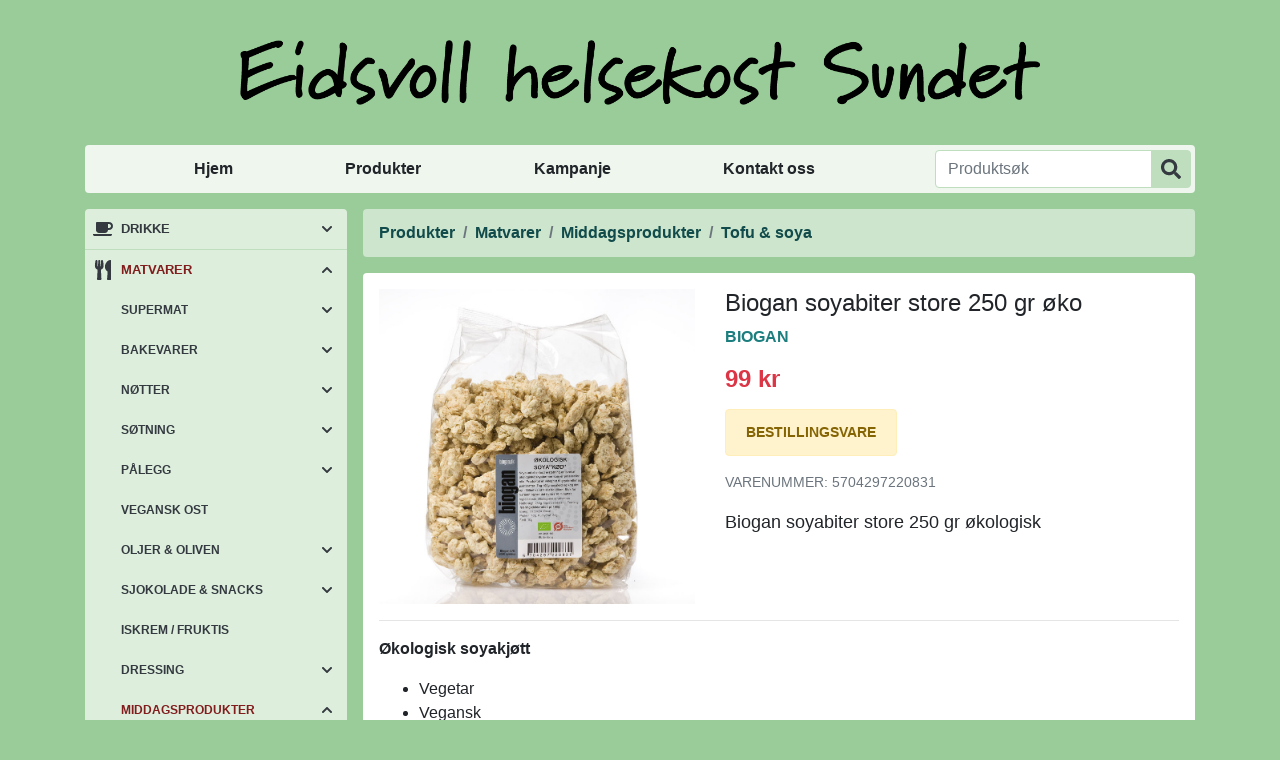

--- FILE ---
content_type: text/html; charset=UTF-8
request_url: https://eidsvollhelsekost.no/produkter/?produkt=5704297220831
body_size: 7399
content:
<!doctype html>
<html lang="no">
  <head>
    <meta charset="utf-8">
    <meta name="viewport" content="width=device-width, initial-scale=1, shrink-to-fit=no">
    <title>Biogan soyabiter store 250 gr øko – Eidsvoll helsekost Sundet</title>
    <meta name="description" content="Biogan soyabiter store 250 gr økologisk">
    <meta name="keywords" content="frukt, superfood, trening, kroppspleie, kosttilskudd, matvarer, te, kaffe, lavkarbo, ikke testet på dyr, koffeinfri, melkefri, vegan, glutenfri, sukkerfri, håndklær, sko">
    <link rel="canonical" href="https://eidsvollhelsekost.no/produkter/?produkt=5704297220831">

    <meta property="og:title" content="Biogan soyabiter store 250 gr øko – Eidsvoll helsekost Sundet">
    <meta property="og:description" content="Biogan soyabiter store 250 gr økologisk">
    <meta property="og:type" content="website">
    <meta property="og:locale" content="nb_NO">
    <meta property="og:url" content="https://eidsvollhelsekost.no/produkter/?produkt=5704297220831">
    <meta property="og:site_name" content="Eidsvoll helsekost Sundet">
    <meta property="og:image" content="https://eidsvollhelsekost.no/content/images/products/5704297220831.jpg">

    <link rel="apple-touch-icon" sizes="180x180" href="https://eidsvollhelsekost.no/apple-touch-icon.png">
    <link rel="icon" type="image/png" sizes="32x32" href="https://eidsvollhelsekost.no/favicon-32x32.png">
    <link rel="icon" type="image/png" sizes="16x16" href="https://eidsvollhelsekost.no/favicon-16x16.png">
    <link rel="manifest" href="https://eidsvollhelsekost.no/site.webmanifest">
    <link rel="mask-icon" href="https://eidsvollhelsekost.no/safari-pinned-tab.svg" color="#99cc99">
    <meta name="msapplication-TileColor" content="#99cc99">
    <meta name="theme-color" content="#99cc99">

    <link href="https://eidsvollhelsekost.no/content/css/bootstrap.min.css?v=4.6.2" rel="stylesheet">
    <link href="https://eidsvollhelsekost.no/content/css/style.css?v=0.9.2" rel="stylesheet">
    <script src="https://eidsvollhelsekost.no/content/js/zooming.min.js"></script>
  </head>
  <body class="page-products no-js">
    <div class="header-content container-xl">

      <header class="my-2 my-md-4 text-center">
        <a class="logo d-inline-block py-3" href="https://eidsvollhelsekost.no/">
          <img src="https://eidsvollhelsekost.no/content/graphics/header.png" alt="header">
        </a>
      </header>

      <div class="row">

      <div class="col-12 col-sm-6 col-lg-12 mb-3">
        <button class="btn toggle-nav" type="button" data-target="#mainmenu" aria-expanded="false" aria-label="Vis/skjul meny">Meny</button>
        <nav id="mainmenu" class="navbar navbar-expand-lg navbar-light rounded p-lg-1">
          <div class="navbar-collapse">
            <ul class="navbar-nav col-lg">
              <li class="nav-item">
                <a class="nav-link" href="https://eidsvollhelsekost.no/">Hjem</a>
              </li>
              <li class="nav-item active">
                <a class="nav-link" href="https://eidsvollhelsekost.no/produkter/">Produkter</a>
              </li>
              <li class="nav-item">
                <a class="nav-link" href="https://eidsvollhelsekost.no/produkter/?kampanje">Kampanje</a>
              </li>
              <li class="nav-item">
                <a class="nav-link" href="https://eidsvollhelsekost.no/kontakt/">Kontakt oss</a>
              </li>
            </ul>
            <div class="form-inline my-2 my-lg-0">
              <form method="get" action="https://eidsvollhelsekost.no/produkter/" id="search" class="input-group w-100">
                <input type="text" class="form-control" name="sok" value="" placeholder="Produktsøk" aria-label="Produktsøk">
                <div class="input-group-append">
                  <button class="btn" type="submit" aria-label="Produktsøk"></button>
                </div>
              </form>
            </div>
          </div>
        </nav>
      </div>

      <div class="col-12 col-sm-6 col-lg-3 mb-3 mb-lg-0 pr-lg-2">
<button class="btn toggle-nav" type="button" aria-label="Vis/skjul kategorier">Kategorier</button><nav id="categories" class="rounded"><ul class="categories nav flex-column flex-nowrap overflow-hidden"><li class="cat-item"><div class="cat-name"><a class="cat-link drink" href="https://eidsvollhelsekost.no/produkter/?kategori=drikke" title="Drikke">Drikke</a><a href="#" class="cat-toggle"></a></div><ul class="nav flex-column cat-sub"><li class="cat-item"><div class="cat-name"><a class="cat-link" href="https://eidsvollhelsekost.no/produkter/?kategori=te" title="Te">Te</a><a href="#" class="cat-toggle"></a></div><ul class="nav flex-column cat-sub"><li class="cat-item"><div class="cat-name"><a class="cat-link" href="https://eidsvollhelsekost.no/produkter/?kategori=pukka" title="Pukka">Pukka</a></div></li><li class="cat-item"><div class="cat-name"><a class="cat-link" href="https://eidsvollhelsekost.no/produkter/?kategori=yogi-tea" title="Yogi Tea">Yogi Tea</a></div></li><li class="cat-item"><div class="cat-name"><a class="cat-link" href="https://eidsvollhelsekost.no/produkter/?kategori=kloster" title="Kloster">Kloster</a></div></li><li class="cat-item"><div class="cat-name"><a class="cat-link" href="https://eidsvollhelsekost.no/produkter/?kategori=london-fruit-og-herb" title="London Fruit &amp; Herb">London Fruit &amp; Herb</a></div></li><li class="cat-item"><div class="cat-name"><a class="cat-link" href="https://eidsvollhelsekost.no/produkter/?kategori=clearspring" title="Clearspring">Clearspring</a></div></li><li class="cat-item"><div class="cat-name"><a class="cat-link" href="https://eidsvollhelsekost.no/produkter/?kategori=maharishi-ayurveda" title="Maharishi Ayurveda">Maharishi Ayurveda</a></div></li><li class="cat-item"><div class="cat-name"><a class="cat-link" href="https://eidsvollhelsekost.no/produkter/?kategori=organic-india" title="Organic India">Organic India</a></div></li><li class="cat-item"><div class="cat-name"><a class="cat-link" href="https://eidsvollhelsekost.no/produkter/?kategori=english-tea-shop" title="English Tea Shop">English Tea Shop</a></div></li><li class="cat-item"><div class="cat-name"><a class="cat-link" href="https://eidsvollhelsekost.no/produkter/?kategori=healtea" title="Healtea">Healtea</a></div></li><li class="cat-item"><div class="cat-name"><a class="cat-link" href="https://eidsvollhelsekost.no/produkter/?kategori=confecta" title="Confecta">Confecta</a></div></li><li class="cat-item"><div class="cat-name"><a class="cat-link" href="https://eidsvollhelsekost.no/produkter/?kategori=annen-te" title="Annen te">Annen te</a></div></li></ul></li><li class="cat-item"><div class="cat-name"><a class="cat-link" href="https://eidsvollhelsekost.no/produkter/?kategori=kullsyreholdig-drikke" title="Kullsyreholdig drikke">Kullsyreholdig drikke</a><a href="#" class="cat-toggle"></a></div><ul class="nav flex-column cat-sub"><li class="cat-item"><div class="cat-name"><a class="cat-link" href="https://eidsvollhelsekost.no/produkter/?kategori=kombucha" title="Kombucha">Kombucha</a></div></li><li class="cat-item"><div class="cat-name"><a class="cat-link" href="https://eidsvollhelsekost.no/produkter/?kategori=okologisk-brus" title="Økologisk brus">Økologisk brus</a></div></li></ul></li><li class="cat-item"><div class="cat-name"><a class="cat-link" href="https://eidsvollhelsekost.no/produkter/?kategori=kokosvann" title="Kokosvann">Kokosvann</a></div></li><li class="cat-item"><div class="cat-name"><a class="cat-link" href="https://eidsvollhelsekost.no/produkter/?kategori=vann" title="Vann">Vann</a></div></li><li class="cat-item"><div class="cat-name"><a class="cat-link" href="https://eidsvollhelsekost.no/produkter/?kategori=saft-og-juice" title="Saft &amp; juice">Saft &amp; juice</a></div></li><li class="cat-item"><div class="cat-name"><a class="cat-link" href="https://eidsvollhelsekost.no/produkter/?kategori=melkeerstatning" title="Melkeerstatning">Melkeerstatning</a></div></li><li class="cat-item"><div class="cat-name"><a class="cat-link" href="https://eidsvollhelsekost.no/produkter/?kategori=kaffe" title="Kaffe">Kaffe</a></div></li><li class="cat-item"><div class="cat-name"><a class="cat-link" href="https://eidsvollhelsekost.no/produkter/?kategori=kakao-og-carob" title="Kakao &amp; carob">Kakao &amp; carob</a></div></li></ul></li><li class="cat-item selected show"><div class="cat-name"><a class="cat-link food" href="https://eidsvollhelsekost.no/produkter/?kategori=matvarer" title="Matvarer">Matvarer</a><a href="#" class="cat-toggle"></a></div><ul class="nav flex-column cat-sub"><li class="cat-item"><div class="cat-name"><a class="cat-link" href="https://eidsvollhelsekost.no/produkter/?kategori=supermat" title="Supermat">Supermat</a><a href="#" class="cat-toggle"></a></div><ul class="nav flex-column cat-sub"><li class="cat-item"><div class="cat-name"><a class="cat-link" href="https://eidsvollhelsekost.no/produkter/?kategori=superfrukt-og-superbar" title="Superfrukt &amp; superbær">Superfrukt &amp; superbær</a></div></li><li class="cat-item"><div class="cat-name"><a class="cat-link" href="https://eidsvollhelsekost.no/produkter/?kategori=greens" title="Greens">Greens</a></div></li><li class="cat-item"><div class="cat-name"><a class="cat-link" href="https://eidsvollhelsekost.no/produkter/?kategori=proteiner" title="Proteiner">Proteiner</a></div></li><li class="cat-item"><div class="cat-name"><a class="cat-link" href="https://eidsvollhelsekost.no/produkter/?kategori=snacks" title="Snacks">Snacks</a></div></li><li class="cat-item"><div class="cat-name"><a class="cat-link" href="https://eidsvollhelsekost.no/produkter/?kategori=fro-og-korn" title="Frø &amp; korn">Frø &amp; korn</a></div></li><li class="cat-item"><div class="cat-name"><a class="cat-link" href="https://eidsvollhelsekost.no/produkter/?kategori=chlorella" title="Chlorella">Chlorella</a></div></li><li class="cat-item"><div class="cat-name"><a class="cat-link" href="https://eidsvollhelsekost.no/produkter/?kategori=spirulina" title="Spirulina">Spirulina</a></div></li></ul></li><li class="cat-item"><div class="cat-name"><a class="cat-link" href="https://eidsvollhelsekost.no/produkter/?kategori=bakevarer" title="Bakevarer">Bakevarer</a><a href="#" class="cat-toggle"></a></div><ul class="nav flex-column cat-sub"><li class="cat-item"><div class="cat-name"><a class="cat-link" href="https://eidsvollhelsekost.no/produkter/?kategori=mel" title="Mel">Mel</a></div></li><li class="cat-item"><div class="cat-name"><a class="cat-link" href="https://eidsvollhelsekost.no/produkter/?kategori=mel-glutenfri" title="Mel glutenfri">Mel glutenfri</a></div></li><li class="cat-item"><div class="cat-name"><a class="cat-link" href="https://eidsvollhelsekost.no/produkter/?kategori=bakemiks" title="Bakemiks">Bakemiks</a></div></li><li class="cat-item"><div class="cat-name"><a class="cat-link" href="https://eidsvollhelsekost.no/produkter/?kategori=gryn-korn-flak-og-kli" title="Gryn, korn, flak &amp; kli">Gryn, korn, flak &amp; kli</a></div></li><li class="cat-item"><div class="cat-name"><a class="cat-link" href="https://eidsvollhelsekost.no/produkter/?kategori=fro-og-kjerner" title="Frø &amp; kjerner">Frø &amp; kjerner</a></div></li><li class="cat-item"><div class="cat-name"><a class="cat-link" href="https://eidsvollhelsekost.no/produkter/?kategori=baketilsetning" title="Baketilsetning">Baketilsetning</a></div></li><li class="cat-item"><div class="cat-name"><a class="cat-link" href="https://eidsvollhelsekost.no/produkter/?kategori=aroma" title="Aroma">Aroma</a></div></li><li class="cat-item"><div class="cat-name"><a class="cat-link" href="https://eidsvollhelsekost.no/produkter/?kategori=torket-frukt" title="Tørket frukt">Tørket frukt</a></div></li><li class="cat-item"><div class="cat-name"><a class="cat-link" href="https://eidsvollhelsekost.no/produkter/?kategori=frukt" title="Frukt">Frukt</a></div></li></ul></li><li class="cat-item"><div class="cat-name"><a class="cat-link" href="https://eidsvollhelsekost.no/produkter/?kategori=notter" title="Nøtter">Nøtter</a><a href="#" class="cat-toggle"></a></div><ul class="nav flex-column cat-sub"><li class="cat-item"><div class="cat-name"><a class="cat-link" href="https://eidsvollhelsekost.no/produkter/?kategori=mandler" title="Mandler">Mandler</a></div></li><li class="cat-item"><div class="cat-name"><a class="cat-link" href="https://eidsvollhelsekost.no/produkter/?kategori=cashewnotter" title="Cashewnøtter">Cashewnøtter</a></div></li><li class="cat-item"><div class="cat-name"><a class="cat-link" href="https://eidsvollhelsekost.no/produkter/?kategori=valnotter" title="Valnøtter">Valnøtter</a></div></li><li class="cat-item"><div class="cat-name"><a class="cat-link" href="https://eidsvollhelsekost.no/produkter/?kategori=peanotter" title="Peanøtter">Peanøtter</a></div></li><li class="cat-item"><div class="cat-name"><a class="cat-link" href="https://eidsvollhelsekost.no/produkter/?kategori=hasselnotter" title="Hasselnøtter">Hasselnøtter</a></div></li><li class="cat-item"><div class="cat-name"><a class="cat-link" href="https://eidsvollhelsekost.no/produkter/?kategori=andre-notter" title="Andre nøtter">Andre nøtter</a></div></li></ul></li><li class="cat-item"><div class="cat-name"><a class="cat-link" href="https://eidsvollhelsekost.no/produkter/?kategori=sotning" title="Søtning">Søtning</a><a href="#" class="cat-toggle"></a></div><ul class="nav flex-column cat-sub"><li class="cat-item"><div class="cat-name"><a class="cat-link" href="https://eidsvollhelsekost.no/produkter/?kategori=sukker" title="Sukker">Sukker</a></div></li><li class="cat-item"><div class="cat-name"><a class="cat-link" href="https://eidsvollhelsekost.no/produkter/?kategori=sirup" title="Sirup">Sirup</a></div></li><li class="cat-item"><div class="cat-name"><a class="cat-link" href="https://eidsvollhelsekost.no/produkter/?kategori=stevia" title="Stevia">Stevia</a></div></li><li class="cat-item"><div class="cat-name"><a class="cat-link" href="https://eidsvollhelsekost.no/produkter/?kategori=druesukker-og-glukose" title="Druesukker &amp; glukose">Druesukker &amp; glukose</a></div></li></ul></li><li class="cat-item"><div class="cat-name"><a class="cat-link" href="https://eidsvollhelsekost.no/produkter/?kategori=palegg" title="Pålegg">Pålegg</a><a href="#" class="cat-toggle"></a></div><ul class="nav flex-column cat-sub"><li class="cat-item"><div class="cat-name"><a class="cat-link" href="https://eidsvollhelsekost.no/produkter/?kategori=syltetoy" title="Syltetøy">Syltetøy</a></div></li><li class="cat-item"><div class="cat-name"><a class="cat-link" href="https://eidsvollhelsekost.no/produkter/?kategori=nottepalegg" title="Nøttepålegg">Nøttepålegg</a></div></li><li class="cat-item"><div class="cat-name"><a class="cat-link" href="https://eidsvollhelsekost.no/produkter/?kategori=sjokoladepalegg" title="Sjokoladepålegg">Sjokoladepålegg</a></div></li><li class="cat-item"><div class="cat-name"><a class="cat-link" href="https://eidsvollhelsekost.no/produkter/?kategori=honning" title="Honning">Honning</a></div></li><li class="cat-item"><div class="cat-name"><a class="cat-link" href="https://eidsvollhelsekost.no/produkter/?kategori=postei" title="Postei">Postei</a></div></li><li class="cat-item"><div class="cat-name"><a class="cat-link" href="https://eidsvollhelsekost.no/produkter/?kategori=smorepalegg" title="Smørepålegg">Smørepålegg</a></div></li></ul></li><li class="cat-item"><div class="cat-name"><a class="cat-link" href="https://eidsvollhelsekost.no/produkter/?kategori=vegansk-ost" title="Vegansk ost">Vegansk ost</a></div></li><li class="cat-item"><div class="cat-name"><a class="cat-link" href="https://eidsvollhelsekost.no/produkter/?kategori=oljer-og-oliven" title="Oljer &amp; oliven">Oljer &amp; oliven</a><a href="#" class="cat-toggle"></a></div><ul class="nav flex-column cat-sub"><li class="cat-item"><div class="cat-name"><a class="cat-link" href="https://eidsvollhelsekost.no/produkter/?kategori=oljer-og-smor" title="Oljer &amp; smør">Oljer &amp; smør</a></div></li><li class="cat-item"><div class="cat-name"><a class="cat-link" href="https://eidsvollhelsekost.no/produkter/?kategori=kokosolje" title="Kokosolje">Kokosolje</a></div></li><li class="cat-item"><div class="cat-name"><a class="cat-link" href="https://eidsvollhelsekost.no/produkter/?kategori=oliven" title="Oliven">Oliven</a></div></li></ul></li><li class="cat-item"><div class="cat-name"><a class="cat-link" href="https://eidsvollhelsekost.no/produkter/?kategori=sjokolade-og-snacks" title="Sjokolade &amp; snacks">Sjokolade &amp; snacks</a><a href="#" class="cat-toggle"></a></div><ul class="nav flex-column cat-sub"><li class="cat-item"><div class="cat-name"><a class="cat-link" href="https://eidsvollhelsekost.no/produkter/?kategori=chips-og-snacks" title="Chips &amp; snacks">Chips &amp; snacks</a></div></li><li class="cat-item"><div class="cat-name"><a class="cat-link" href="https://eidsvollhelsekost.no/produkter/?kategori=sjokolade" title="Sjokolade">Sjokolade</a></div></li><li class="cat-item"><div class="cat-name"><a class="cat-link" href="https://eidsvollhelsekost.no/produkter/?kategori=karameller" title="Karameller">Karameller</a></div></li><li class="cat-item"><div class="cat-name"><a class="cat-link" href="https://eidsvollhelsekost.no/produkter/?kategori=vingummi" title="Vingummi">Vingummi</a></div></li><li class="cat-item"><div class="cat-name"><a class="cat-link" href="https://eidsvollhelsekost.no/produkter/?kategori=lakris" title="Lakris">Lakris</a></div></li><li class="cat-item"><div class="cat-name"><a class="cat-link" href="https://eidsvollhelsekost.no/produkter/?kategori=kjeks-og-riskaker" title="Kjeks &amp; riskaker">Kjeks &amp; riskaker</a></div></li><li class="cat-item"><div class="cat-name"><a class="cat-link" href="https://eidsvollhelsekost.no/produkter/?kategori=nott-og-snackbarer" title="Nøtt- &amp; snackbarer">Nøtt- &amp; snackbarer</a></div></li><li class="cat-item"><div class="cat-name"><a class="cat-link" href="https://eidsvollhelsekost.no/produkter/?kategori=drops-pastiller-og-tyggis" title="Drops, pastiller &amp; tyggis">Drops, pastiller &amp; tyggis</a></div></li><li class="cat-item"><div class="cat-name"><a class="cat-link" href="https://eidsvollhelsekost.no/produkter/?kategori=konfekt-og-gaveesker" title="Konfekt &amp; gaveesker">Konfekt &amp; gaveesker</a></div></li></ul></li><li class="cat-item"><div class="cat-name"><a class="cat-link" href="https://eidsvollhelsekost.no/produkter/?kategori=iskrem-fruktis" title="Iskrem / fruktis">Iskrem / fruktis</a></div></li><li class="cat-item"><div class="cat-name"><a class="cat-link" href="https://eidsvollhelsekost.no/produkter/?kategori=dressing" title="Dressing">Dressing</a><a href="#" class="cat-toggle"></a></div><ul class="nav flex-column cat-sub"><li class="cat-item"><div class="cat-name"><a class="cat-link" href="https://eidsvollhelsekost.no/produkter/?kategori=eddik" title="Eddik">Eddik</a></div></li><li class="cat-item"><div class="cat-name"><a class="cat-link" href="https://eidsvollhelsekost.no/produkter/?kategori=ketchup-og-sennep" title="Ketchup &amp; sennep">Ketchup &amp; sennep</a></div></li></ul></li><li class="cat-item selected show"><div class="cat-name"><a class="cat-link" href="https://eidsvollhelsekost.no/produkter/?kategori=middagsprodukter" title="Middagsprodukter">Middagsprodukter</a><a href="#" class="cat-toggle"></a></div><ul class="nav flex-column cat-sub"><li class="cat-item"><div class="cat-name"><a class="cat-link" href="https://eidsvollhelsekost.no/produkter/?kategori=ris-og-pasta" title="Ris &amp; pasta">Ris &amp; pasta</a></div></li><li class="cat-item"><div class="cat-name"><a class="cat-link" href="https://eidsvollhelsekost.no/produkter/?kategori=saus-pesto-og-paste" title="Saus, pesto &amp; paste">Saus, pesto &amp; paste</a></div></li><li class="cat-item"><div class="cat-name"><a class="cat-link" href="https://eidsvollhelsekost.no/produkter/?kategori=hermetikk" title="Hermetikk">Hermetikk</a></div></li><li class="cat-item"><div class="cat-name"><a class="cat-link" href="https://eidsvollhelsekost.no/produkter/?kategori=taco" title="Taco">Taco</a></div></li><li class="cat-item"><div class="cat-name"><a class="cat-link" href="https://eidsvollhelsekost.no/produkter/?kategori=japansk-mat" title="Japansk mat">Japansk mat</a></div></li><li class="cat-item selected show"><div class="cat-name"><a class="cat-link" href="https://eidsvollhelsekost.no/produkter/?kategori=tofu-og-soya" title="Tofu &amp; soya">Tofu &amp; soya</a></div></li><li class="cat-item"><div class="cat-name"><a class="cat-link" href="https://eidsvollhelsekost.no/produkter/?kategori=bonner-linser-og-erter" title="Bønner, linser &amp; erter">Bønner, linser &amp; erter</a></div></li><li class="cat-item"><div class="cat-name"><a class="cat-link" href="https://eidsvollhelsekost.no/produkter/?kategori=gronnsaker" title="Grønnsaker">Grønnsaker</a></div></li><li class="cat-item"><div class="cat-name"><a class="cat-link" href="https://eidsvollhelsekost.no/produkter/?kategori=proteinpasta" title="Proteinpasta">Proteinpasta</a></div></li><li class="cat-item"><div class="cat-name"><a class="cat-link" href="https://eidsvollhelsekost.no/produkter/?kategori=hamburgerbrod" title="Hamburgerbrød">Hamburgerbrød</a></div></li></ul></li><li class="cat-item"><div class="cat-name"><a class="cat-link" href="https://eidsvollhelsekost.no/produkter/?kategori=urter-og-krydder" title="Urter &amp; krydder">Urter &amp; krydder</a><a href="#" class="cat-toggle"></a></div><ul class="nav flex-column cat-sub"><li class="cat-item"><div class="cat-name"><a class="cat-link" href="https://eidsvollhelsekost.no/produkter/?kategori=salt" title="Salt">Salt</a></div></li><li class="cat-item"><div class="cat-name"><a class="cat-link" href="https://eidsvollhelsekost.no/produkter/?kategori=krydder" title="Krydder">Krydder</a></div></li><li class="cat-item"><div class="cat-name"><a class="cat-link" href="https://eidsvollhelsekost.no/produkter/?kategori=buljong" title="Buljong">Buljong</a></div></li></ul></li><li class="cat-item"><div class="cat-name"><a class="cat-link" href="https://eidsvollhelsekost.no/produkter/?kategori=frokostprodukter" title="Frokostprodukter">Frokostprodukter</a><a href="#" class="cat-toggle"></a></div><ul class="nav flex-column cat-sub"><li class="cat-item"><div class="cat-name"><a class="cat-link" href="https://eidsvollhelsekost.no/produkter/?kategori=frokostblanding" title="Frokostblanding">Frokostblanding</a></div></li><li class="cat-item"><div class="cat-name"><a class="cat-link" href="https://eidsvollhelsekost.no/produkter/?kategori=brod-og-rundstykker" title="Brød &amp; rundstykker">Brød &amp; rundstykker</a></div></li><li class="cat-item"><div class="cat-name"><a class="cat-link" href="https://eidsvollhelsekost.no/produkter/?kategori=knekkebrod" title="Knekkebrød">Knekkebrød</a></div></li></ul></li></ul></li><li class="cat-item"><div class="cat-name"><a class="cat-link supplement" href="https://eidsvollhelsekost.no/produkter/?kategori=kosttilskudd" title="Kosttilskudd">Kosttilskudd</a><a href="#" class="cat-toggle"></a></div><ul class="nav flex-column cat-sub"><li class="cat-item"><div class="cat-name"><a class="cat-link" href="https://eidsvollhelsekost.no/produkter/?kategori=vitaminer-og-mineraler" title="Vitaminer &amp; mineraler">Vitaminer &amp; mineraler</a><a href="#" class="cat-toggle"></a></div><ul class="nav flex-column cat-sub"><li class="cat-item"><div class="cat-name"><a class="cat-link" href="https://eidsvollhelsekost.no/produkter/?kategori=multivitamin" title="Multivitamin">Multivitamin</a></div></li><li class="cat-item"><div class="cat-name"><a class="cat-link" href="https://eidsvollhelsekost.no/produkter/?kategori=vitaminer" title="Vitaminer">Vitaminer</a></div></li><li class="cat-item"><div class="cat-name"><a class="cat-link" href="https://eidsvollhelsekost.no/produkter/?kategori=magnesium" title="Magnesium">Magnesium</a></div></li><li class="cat-item"><div class="cat-name"><a class="cat-link" href="https://eidsvollhelsekost.no/produkter/?kategori=mineraler" title="Mineraler">Mineraler</a></div></li><li class="cat-item"><div class="cat-name"><a class="cat-link" href="https://eidsvollhelsekost.no/produkter/?kategori=betakaroten" title="Betakaroten">Betakaroten</a></div></li><li class="cat-item"><div class="cat-name"><a class="cat-link" href="https://eidsvollhelsekost.no/produkter/?kategori=k2-vitamin" title="K2 vitamin">K2 vitamin</a></div></li><li class="cat-item"><div class="cat-name"><a class="cat-link" href="https://eidsvollhelsekost.no/produkter/?kategori=d-vitamin" title="D vitamin">D vitamin</a></div></li></ul></li><li class="cat-item"><div class="cat-name"><a class="cat-link" href="https://eidsvollhelsekost.no/produkter/?kategori=immun" title="Immunforsvar">Immunforsvar</a><a href="#" class="cat-toggle"></a></div><ul class="nav flex-column cat-sub"><li class="cat-item"><div class="cat-name"><a class="cat-link" href="https://eidsvollhelsekost.no/produkter/?kategori=antioksidant" title="Antioksidant">Antioksidant</a></div></li><li class="cat-item"><div class="cat-name"><a class="cat-link" href="https://eidsvollhelsekost.no/produkter/?kategori=immunforsvar" title="Immunforsvar">Immunforsvar</a></div></li><li class="cat-item"><div class="cat-name"><a class="cat-link" href="https://eidsvollhelsekost.no/produkter/?kategori=hoste-og-hals" title="Hoste &amp; hals">Hoste &amp; hals</a></div></li><li class="cat-item"><div class="cat-name"><a class="cat-link" href="https://eidsvollhelsekost.no/produkter/?kategori=bihule" title="Bihule">Bihule</a></div></li></ul></li><li class="cat-item"><div class="cat-name"><a class="cat-link" href="https://eidsvollhelsekost.no/produkter/?kategori=fettsyrer" title="Fettsyrer">Fettsyrer</a><a href="#" class="cat-toggle"></a></div><ul class="nav flex-column cat-sub"><li class="cat-item"><div class="cat-name"><a class="cat-link" href="https://eidsvollhelsekost.no/produkter/?kategori=fiskeolje" title="Fiskeolje">Fiskeolje</a></div></li><li class="cat-item"><div class="cat-name"><a class="cat-link" href="https://eidsvollhelsekost.no/produkter/?kategori=vegetabilsk-olje" title="Vegetabilsk olje">Vegetabilsk olje</a></div></li></ul></li><li class="cat-item"><div class="cat-name"><a class="cat-link" href="https://eidsvollhelsekost.no/produkter/?kategori=aminosyrer" title="Aminosyrer">Aminosyrer</a></div></li><li class="cat-item"><div class="cat-name"><a class="cat-link" href="https://eidsvollhelsekost.no/produkter/?kategori=vektkontroll-og-utrensing" title="Vektkontroll &amp; utrensing">Vektkontroll &amp; utrensing</a><a href="#" class="cat-toggle"></a></div><ul class="nav flex-column cat-sub"><li class="cat-item"><div class="cat-name"><a class="cat-link" href="https://eidsvollhelsekost.no/produkter/?kategori=lever-og-galle" title="Lever &amp; galle">Lever &amp; galle</a></div></li><li class="cat-item"><div class="cat-name"><a class="cat-link" href="https://eidsvollhelsekost.no/produkter/?kategori=detox" title="Detox">Detox</a></div></li><li class="cat-item"><div class="cat-name"><a class="cat-link" href="https://eidsvollhelsekost.no/produkter/?kategori=vektkontroll" title="Vektkontroll">Vektkontroll</a></div></li><li class="cat-item"><div class="cat-name"><a class="cat-link" href="https://eidsvollhelsekost.no/produkter/?kategori=maltidserstattere" title="Måltidserstattere">Måltidserstattere</a></div></li><li class="cat-item"><div class="cat-name"><a class="cat-link" href="https://eidsvollhelsekost.no/produkter/?kategori=nyre-og-blare" title="Nyre &amp; blære">Nyre &amp; blære</a></div></li></ul></li><li class="cat-item"><div class="cat-name"><a class="cat-link" href="https://eidsvollhelsekost.no/produkter/?kategori=mage-og-tarm" title="Mage &amp; tarm">Mage &amp; tarm</a><a href="#" class="cat-toggle"></a></div><ul class="nav flex-column cat-sub"><li class="cat-item"><div class="cat-name"><a class="cat-link" href="https://eidsvollhelsekost.no/produkter/?kategori=fordoyelse" title="Fordøyelse">Fordøyelse</a></div></li><li class="cat-item"><div class="cat-name"><a class="cat-link" href="https://eidsvollhelsekost.no/produkter/?kategori=oppblast-mage" title="Oppblåst mage">Oppblåst mage</a></div></li><li class="cat-item"><div class="cat-name"><a class="cat-link" href="https://eidsvollhelsekost.no/produkter/?kategori=probiotika" title="Probiotika">Probiotika</a></div></li></ul></li><li class="cat-item"><div class="cat-name"><a class="cat-link" href="https://eidsvollhelsekost.no/produkter/?kategori=urter" title="Urter">Urter</a></div></li><li class="cat-item"><div class="cat-name"><a class="cat-link" href="https://eidsvollhelsekost.no/produkter/?kategori=urinveier" title="Urinveier">Urinveier</a></div></li><li class="cat-item"><div class="cat-name"><a class="cat-link" href="https://eidsvollhelsekost.no/produkter/?kategori=livssykluser" title="Livssykluser">Livssykluser</a></div></li><li class="cat-item"><div class="cat-name"><a class="cat-link" href="https://eidsvollhelsekost.no/produkter/?kategori=hud-har-og-negler" title="Hud, hår &amp; negler">Hud, hår &amp; negler</a></div></li><li class="cat-item"><div class="cat-name"><a class="cat-link" href="https://eidsvollhelsekost.no/produkter/?kategori=overskudd-og-avslapning" title="Overskudd &amp; avslapning">Overskudd &amp; avslapning</a><a href="#" class="cat-toggle"></a></div><ul class="nav flex-column cat-sub"><li class="cat-item"><div class="cat-name"><a class="cat-link" href="https://eidsvollhelsekost.no/produkter/?kategori=energi" title="Energi">Energi</a></div></li><li class="cat-item"><div class="cat-name"><a class="cat-link" href="https://eidsvollhelsekost.no/produkter/?kategori=beroligende" title="Beroligende">Beroligende</a></div></li></ul></li><li class="cat-item"><div class="cat-name"><a class="cat-link" href="https://eidsvollhelsekost.no/produkter/?kategori=muskler-og-ledd" title="Muskler og ledd">Muskler og ledd</a></div></li><li class="cat-item"><div class="cat-name"><a class="cat-link" href="https://eidsvollhelsekost.no/produkter/?kategori=bach-blomsterremedier" title="Bach blomsterremedier">Bach blomsterremedier</a></div></li><li class="cat-item"><div class="cat-name"><a class="cat-link" href="https://eidsvollhelsekost.no/produkter/?kategori=oyne-og-syn" title="Øyne og syn">Øyne og syn</a></div></li><li class="cat-item"><div class="cat-name"><a class="cat-link" href="https://eidsvollhelsekost.no/produkter/?kategori=pust-og-luftveier" title="Pust- og luftveier">Pust- og luftveier</a></div></li><li class="cat-item"><div class="cat-name"><a class="cat-link" href="https://eidsvollhelsekost.no/produkter/?kategori=allergier" title="Allergier">Allergier</a></div></li><li class="cat-item"><div class="cat-name"><a class="cat-link" href="https://eidsvollhelsekost.no/produkter/?kategori=sopp" title="Sopp">Sopp</a></div></li><li class="cat-item"><div class="cat-name"><a class="cat-link" href="https://eidsvollhelsekost.no/produkter/?kategori=kolesterol" title="Kolesterol">Kolesterol</a></div></li></ul></li><li class="cat-item"><div class="cat-name"><a class="cat-link exercise" href="https://eidsvollhelsekost.no/produkter/?kategori=trening" title="Trening">Trening</a><a href="#" class="cat-toggle"></a></div><ul class="nav flex-column cat-sub"><li class="cat-item"><div class="cat-name"><a class="cat-link" href="https://eidsvollhelsekost.no/produkter/?kategori=proteinbarer" title="Proteinbarer">Proteinbarer</a></div></li><li class="cat-item"><div class="cat-name"><a class="cat-link" href="https://eidsvollhelsekost.no/produkter/?kategori=proteinpulver" title="Proteinpulver">Proteinpulver</a></div></li><li class="cat-item"><div class="cat-name"><a class="cat-link" href="https://eidsvollhelsekost.no/produkter/?kategori=shaker" title="Shaker">Shaker</a></div></li><li class="cat-item"><div class="cat-name"><a class="cat-link" href="https://eidsvollhelsekost.no/produkter/?kategori=pre-workout-og-restitusjon" title="Pre workout &amp; restitusjon">Pre workout &amp; restitusjon</a></div></li></ul></li><li class="cat-item"><div class="cat-name"><a class="cat-link baby" href="https://eidsvollhelsekost.no/produkter/?kategori=barneprodukter" title="Barneprodukter">Barneprodukter</a><a href="#" class="cat-toggle"></a></div><ul class="nav flex-column cat-sub"><li class="cat-item"><div class="cat-name"><a class="cat-link" href="https://eidsvollhelsekost.no/produkter/?kategori=babymat" title="Babymat">Babymat</a></div></li><li class="cat-item"><div class="cat-name"><a class="cat-link" href="https://eidsvollhelsekost.no/produkter/?kategori=kroppspleie-barn" title="Kroppspleie">Kroppspleie</a></div></li><li class="cat-item"><div class="cat-name"><a class="cat-link" href="https://eidsvollhelsekost.no/produkter/?kategori=kosttilskudd-barn" title="Kosttilskudd">Kosttilskudd</a></div></li></ul></li><li class="cat-item"><div class="cat-name"><a class="cat-link household" href="https://eidsvollhelsekost.no/produkter/?kategori=husholdningsartikler" title="Husholdningsartikler">Husholdningsartikler</a><a href="#" class="cat-toggle"></a></div><ul class="nav flex-column cat-sub"><li class="cat-item"><div class="cat-name"><a class="cat-link" href="https://eidsvollhelsekost.no/produkter/?kategori=rengjoring" title="Rengjøring">Rengjøring</a><a href="#" class="cat-toggle"></a></div><ul class="nav flex-column cat-sub"><li class="cat-item"><div class="cat-name"><a class="cat-link" href="https://eidsvollhelsekost.no/produkter/?kategori=bad" title="Bad">Bad</a></div></li><li class="cat-item"><div class="cat-name"><a class="cat-link" href="https://eidsvollhelsekost.no/produkter/?kategori=handsape" title="Håndsåpe">Håndsåpe</a></div></li><li class="cat-item"><div class="cat-name"><a class="cat-link" href="https://eidsvollhelsekost.no/produkter/?kategori=overflate-og-vindusvask" title="Overflate- &amp; vindusvask">Overflate- &amp; vindusvask</a></div></li><li class="cat-item"><div class="cat-name"><a class="cat-link" href="https://eidsvollhelsekost.no/produkter/?kategori=oppvask" title="Oppvask">Oppvask</a></div></li><li class="cat-item"><div class="cat-name"><a class="cat-link" href="https://eidsvollhelsekost.no/produkter/?kategori=toyvask" title="Tøyvask">Tøyvask</a></div></li></ul></li><li class="cat-item"><div class="cat-name"><a class="cat-link" href="https://eidsvollhelsekost.no/produkter/?kategori=handlenett" title="Handlenett">Handlenett</a></div></li><li class="cat-item"><div class="cat-name"><a class="cat-link" href="https://eidsvollhelsekost.no/produkter/?kategori=varmeflasker" title="Varmeflasker">Varmeflasker</a></div></li><li class="cat-item"><div class="cat-name"><a class="cat-link" href="https://eidsvollhelsekost.no/produkter/?kategori=kjokkenutstyr" title="Kjøkkenutstyr">Kjøkkenutstyr</a></div></li><li class="cat-item"><div class="cat-name"><a class="cat-link" href="https://eidsvollhelsekost.no/produkter/?kategori=borste" title="Børste">Børste</a></div></li><li class="cat-item"><div class="cat-name"><a class="cat-link" href="https://eidsvollhelsekost.no/produkter/?kategori=vannrens" title="Vannrens">Vannrens</a></div></li><li class="cat-item"><div class="cat-name"><a class="cat-link" href="https://eidsvollhelsekost.no/produkter/?kategori=duft-hus" title="Duft">Duft</a></div></li><li class="cat-item"><div class="cat-name"><a class="cat-link" href="https://eidsvollhelsekost.no/produkter/?kategori=annet" title="Annet">Annet</a></div></li></ul></li><li class="cat-item"><div class="cat-name"><a class="cat-link bodycare" href="https://eidsvollhelsekost.no/produkter/?kategori=personlig-pleie" title="Personlig pleie">Personlig pleie</a><a href="#" class="cat-toggle"></a></div><ul class="nav flex-column cat-sub"><li class="cat-item"><div class="cat-name"><a class="cat-link" href="https://eidsvollhelsekost.no/produkter/?kategori=ansiktspleie" title="Ansiktspleie">Ansiktspleie</a><a href="#" class="cat-toggle"></a></div><ul class="nav flex-column cat-sub"><li class="cat-item"><div class="cat-name"><a class="cat-link" href="https://eidsvollhelsekost.no/produkter/?kategori=ansiktskrem" title="Ansiktskrem">Ansiktskrem</a></div></li><li class="cat-item"><div class="cat-name"><a class="cat-link" href="https://eidsvollhelsekost.no/produkter/?kategori=ansiktsrens" title="Ansiktsrens">Ansiktsrens</a></div></li><li class="cat-item"><div class="cat-name"><a class="cat-link" href="https://eidsvollhelsekost.no/produkter/?kategori=oyekrem" title="Øyekrem">Øyekrem</a></div></li><li class="cat-item"><div class="cat-name"><a class="cat-link" href="https://eidsvollhelsekost.no/produkter/?kategori=leppepleie" title="Leppepleie">Leppepleie</a></div></li></ul></li><li class="cat-item"><div class="cat-name"><a class="cat-link" href="https://eidsvollhelsekost.no/produkter/?kategori=harpleie" title="Hårpleie">Hårpleie</a><a href="#" class="cat-toggle"></a></div><ul class="nav flex-column cat-sub"><li class="cat-item"><div class="cat-name"><a class="cat-link" href="https://eidsvollhelsekost.no/produkter/?kategori=shampoo" title="Shampoo">Shampoo</a></div></li><li class="cat-item"><div class="cat-name"><a class="cat-link" href="https://eidsvollhelsekost.no/produkter/?kategori=balsam-og-harkur" title="Balsam &amp; hårkur">Balsam &amp; hårkur</a></div></li><li class="cat-item"><div class="cat-name"><a class="cat-link" href="https://eidsvollhelsekost.no/produkter/?kategori=harstyling" title="Hårstyling">Hårstyling</a></div></li><li class="cat-item"><div class="cat-name"><a class="cat-link" href="https://eidsvollhelsekost.no/produkter/?kategori=harfarge" title="Hårfarge">Hårfarge</a></div></li><li class="cat-item"><div class="cat-name"><a class="cat-link" href="https://eidsvollhelsekost.no/produkter/?kategori=harborster" title="Hårbørster">Hårbørster</a></div></li></ul></li><li class="cat-item"><div class="cat-name"><a class="cat-link" href="https://eidsvollhelsekost.no/produkter/?kategori=kroppspleie" title="Kroppspleie">Kroppspleie</a><a href="#" class="cat-toggle"></a></div><ul class="nav flex-column cat-sub"><li class="cat-item"><div class="cat-name"><a class="cat-link" href="https://eidsvollhelsekost.no/produkter/?kategori=body-wash-og-sape" title="Body wash &amp; såpe">Body wash &amp; såpe</a></div></li><li class="cat-item"><div class="cat-name"><a class="cat-link" href="https://eidsvollhelsekost.no/produkter/?kategori=body-lotion" title="Body lotion">Body lotion</a></div></li><li class="cat-item"><div class="cat-name"><a class="cat-link" href="https://eidsvollhelsekost.no/produkter/?kategori=fotpleie" title="Fotpleie">Fotpleie</a></div></li><li class="cat-item"><div class="cat-name"><a class="cat-link" href="https://eidsvollhelsekost.no/produkter/?kategori=handpleie" title="Håndpleie">Håndpleie</a></div></li><li class="cat-item"><div class="cat-name"><a class="cat-link" href="https://eidsvollhelsekost.no/produkter/?kategori=deodorant-og-duft" title="Deodorant &amp; duft">Deodorant &amp; duft</a></div></li><li class="cat-item"><div class="cat-name"><a class="cat-link" href="https://eidsvollhelsekost.no/produkter/?kategori=eksemsalver-muskler-og-ledd" title="Eksemsalver, muskler &amp; ledd">Eksemsalver, muskler &amp; ledd</a></div></li><li class="cat-item"><div class="cat-name"><a class="cat-link" href="https://eidsvollhelsekost.no/produkter/?kategori=barbering" title="Barbering">Barbering</a></div></li><li class="cat-item"><div class="cat-name"><a class="cat-link" href="https://eidsvollhelsekost.no/produkter/?kategori=badesalt" title="Badesalt">Badesalt</a></div></li><li class="cat-item"><div class="cat-name"><a class="cat-link" href="https://eidsvollhelsekost.no/produkter/?kategori=insektmiddel" title="Insektmiddel">Insektmiddel</a></div></li></ul></li><li class="cat-item"><div class="cat-name"><a class="cat-link" href="https://eidsvollhelsekost.no/produkter/?kategori=solpleie" title="Solpleie">Solpleie</a><a href="#" class="cat-toggle"></a></div><ul class="nav flex-column cat-sub"><li class="cat-item"><div class="cat-name"><a class="cat-link" href="https://eidsvollhelsekost.no/produkter/?kategori=aloe-vera-gel" title="Aloe vera gel">Aloe vera gel</a></div></li><li class="cat-item"><div class="cat-name"><a class="cat-link" href="https://eidsvollhelsekost.no/produkter/?kategori=solkrem" title="Solkrem">Solkrem</a></div></li></ul></li><li class="cat-item"><div class="cat-name"><a class="cat-link" href="https://eidsvollhelsekost.no/produkter/?kategori=oljer" title="Oljer">Oljer</a><a href="#" class="cat-toggle"></a></div><ul class="nav flex-column cat-sub"><li class="cat-item"><div class="cat-name"><a class="cat-link" href="https://eidsvollhelsekost.no/produkter/?kategori=eteriske-oljer" title="Eteriske oljer">Eteriske oljer</a></div></li><li class="cat-item"><div class="cat-name"><a class="cat-link" href="https://eidsvollhelsekost.no/produkter/?kategori=massasjeoljer" title="Massasjeoljer">Massasjeoljer</a></div></li></ul></li><li class="cat-item"><div class="cat-name"><a class="cat-link" href="https://eidsvollhelsekost.no/produkter/?kategori=sminke" title="Sminke">Sminke</a><a href="#" class="cat-toggle"></a></div><ul class="nav flex-column cat-sub"><li class="cat-item"><div class="cat-name"><a class="cat-link" href="https://eidsvollhelsekost.no/produkter/?kategori=ansikt" title="Ansikt">Ansikt</a></div></li></ul></li><li class="cat-item"><div class="cat-name"><a class="cat-link" href="https://eidsvollhelsekost.no/produkter/?kategori=tannpleie" title="Tannpleie">Tannpleie</a><a href="#" class="cat-toggle"></a></div><ul class="nav flex-column cat-sub"><li class="cat-item"><div class="cat-name"><a class="cat-link" href="https://eidsvollhelsekost.no/produkter/?kategori=tannkrem" title="Tannkrem">Tannkrem</a></div></li><li class="cat-item"><div class="cat-name"><a class="cat-link" href="https://eidsvollhelsekost.no/produkter/?kategori=tannkrem-uten-fluor" title="Tannkrem uten fluor">Tannkrem uten fluor</a></div></li><li class="cat-item"><div class="cat-name"><a class="cat-link" href="https://eidsvollhelsekost.no/produkter/?kategori=munnskyllevann" title="Munnskyllevann">Munnskyllevann</a></div></li><li class="cat-item"><div class="cat-name"><a class="cat-link" href="https://eidsvollhelsekost.no/produkter/?kategori=tannborste" title="Tannbørste">Tannbørste</a></div></li><li class="cat-item"><div class="cat-name"><a class="cat-link" href="https://eidsvollhelsekost.no/produkter/?kategori=tannhelse" title="Tannhelse">Tannhelse</a></div></li></ul></li><li class="cat-item"><div class="cat-name"><a class="cat-link" href="https://eidsvollhelsekost.no/produkter/?kategori=hygiene" title="Hygiene">Hygiene</a><a href="#" class="cat-toggle"></a></div><ul class="nav flex-column cat-sub"><li class="cat-item"><div class="cat-name"><a class="cat-link" href="https://eidsvollhelsekost.no/produkter/?kategori=tampong-og-bind" title="Tampong &amp; bind">Tampong &amp; bind</a></div></li><li class="cat-item"><div class="cat-name"><a class="cat-link" href="https://eidsvollhelsekost.no/produkter/?kategori=bomull" title="Bomull">Bomull</a></div></li></ul></li><li class="cat-item"><div class="cat-name"><a class="cat-link" href="https://eidsvollhelsekost.no/produkter/?kategori=plaster" title="Plaster">Plaster</a></div></li><li class="cat-item"><div class="cat-name"><a class="cat-link" href="https://eidsvollhelsekost.no/produkter/?kategori=massasje" title="Massasje">Massasje</a></div></li></ul></li><li class="cat-item"><div class="cat-name"><a class="cat-link textile" href="https://eidsvollhelsekost.no/produkter/?kategori=tekstiler-og-interior" title="Tekstiler &amp; interiør">Tekstiler &amp; interiør</a><a href="#" class="cat-toggle"></a></div><ul class="nav flex-column cat-sub"><li class="cat-item"><div class="cat-name"><a class="cat-link" href="https://eidsvollhelsekost.no/produkter/?kategori=sokker" title="Sokker">Sokker</a></div></li><li class="cat-item"><div class="cat-name"><a class="cat-link" href="https://eidsvollhelsekost.no/produkter/?kategori=sitteunderlag" title="Sitteunderlag">Sitteunderlag</a></div></li><li class="cat-item"><div class="cat-name"><a class="cat-link" href="https://eidsvollhelsekost.no/produkter/?kategori=handkler" title="Håndklær">Håndklær</a></div></li><li class="cat-item"><div class="cat-name"><a class="cat-link" href="https://eidsvollhelsekost.no/produkter/?kategori=medima" title="Medima">Medima</a></div></li><li class="cat-item"><div class="cat-name"><a class="cat-link" href="https://eidsvollhelsekost.no/produkter/?kategori=tempur" title="Tempur">Tempur</a></div></li><li class="cat-item"><div class="cat-name"><a class="cat-link" href="https://eidsvollhelsekost.no/produkter/?kategori=sko-og-tofler" title="Sko &amp; tøfler">Sko &amp; tøfler</a></div></li></ul></li><li class="cat-item"><div class="cat-name"><a class="cat-link aid" href="https://eidsvollhelsekost.no/produkter/?kategori=hjelpemidler" title="Hjelpemidler">Hjelpemidler</a><a href="#" class="cat-toggle"></a></div><ul class="nav flex-column cat-sub"><li class="cat-item"><div class="cat-name"><a class="cat-link" href="https://eidsvollhelsekost.no/produkter/?kategori=stotte-kropp" title="Støtte kropp">Støtte kropp</a><a href="#" class="cat-toggle"></a></div><ul class="nav flex-column cat-sub"><li class="cat-item"><div class="cat-name"><a class="cat-link" href="https://eidsvollhelsekost.no/produkter/?kategori=vivitex" title="Vivitex">Vivitex</a></div></li><li class="cat-item"><div class="cat-name"><a class="cat-link" href="https://eidsvollhelsekost.no/produkter/?kategori=stottestromper" title="Støttestrømper">Støttestrømper</a></div></li><li class="cat-item"><div class="cat-name"><a class="cat-link" href="https://eidsvollhelsekost.no/produkter/?kategori=ankelstotte" title="Ankelstøtte">Ankelstøtte</a></div></li><li class="cat-item"><div class="cat-name"><a class="cat-link" href="https://eidsvollhelsekost.no/produkter/?kategori=knestotte" title="Knestøtte">Knestøtte</a></div></li><li class="cat-item"><div class="cat-name"><a class="cat-link" href="https://eidsvollhelsekost.no/produkter/?kategori=mage-rygg" title="Mage &amp; rygg">Mage &amp; rygg</a></div></li><li class="cat-item"><div class="cat-name"><a class="cat-link" href="https://eidsvollhelsekost.no/produkter/?kategori=albue-handledd" title="Albue &amp; håndledd">Albue &amp; håndledd</a></div></li><li class="cat-item"><div class="cat-name"><a class="cat-link" href="https://eidsvollhelsekost.no/produkter/?kategori=fingerstotte" title="Fingerstøtte">Fingerstøtte</a></div></li><li class="cat-item"><div class="cat-name"><a class="cat-link" href="https://eidsvollhelsekost.no/produkter/?kategori=life-upright" title="Life upright">Life upright</a></div></li></ul></li><li class="cat-item"><div class="cat-name"><a class="cat-link" href="https://eidsvollhelsekost.no/produkter/?kategori=reise-og-sovn" title="Reise og søvn">Reise og søvn</a></div></li><li class="cat-item"><div class="cat-name"><a class="cat-link" href="https://eidsvollhelsekost.no/produkter/?kategori=krykker" title="Krykker">Krykker</a></div></li><li class="cat-item"><div class="cat-name"><a class="cat-link" href="https://eidsvollhelsekost.no/produkter/?kategori=stokker" title="Stokker">Stokker</a></div></li><li class="cat-item"><div class="cat-name"><a class="cat-link" href="https://eidsvollhelsekost.no/produkter/?kategori=brodder" title="Brodder">Brodder</a></div></li><li class="cat-item"><div class="cat-name"><a class="cat-link" href="https://eidsvollhelsekost.no/produkter/?kategori=sittepute" title="Sittepute">Sittepute</a></div></li></ul></li><li class="cat-item"><div class="cat-name"><a class="cat-link star" href="https://eidsvollhelsekost.no/produkter/?nyheter" title="Nyheter">Nyheter</a></div></li></ul></nav>
      </div>
      <main class="col-12 col-lg-9 pl-lg-2">
        <nav aria-label="breadcrumb">
          <ol class="breadcrumb">
            <li class="breadcrumb-item">
              <a href="https://eidsvollhelsekost.no/produkter/">Produkter</a>
            </li>
            <li class="breadcrumb-item">
              <a href="https://eidsvollhelsekost.no/produkter/?kategori=matvarer">Matvarer</a>
            </li>
            <li class="breadcrumb-item">
              <a href="https://eidsvollhelsekost.no/produkter/?kategori=middagsprodukter">Middagsprodukter</a>
            </li>
            <li class="breadcrumb-item">
              <a href="https://eidsvollhelsekost.no/produkter/?kategori=tofu-og-soya">Tofu &amp; soya</a>
            </li>
          </ol>
        </nav>
        <div class="product-details bg-white rounded p-3">
          <div class="row">
            <div class="col-12 col-sm-5 text-center">
              <div class="mb-4 mb-sm-0">
                <a href="https://eidsvollhelsekost.no/content/images/products/5704297220831.jpg">
                  <img src="https://eidsvollhelsekost.no/content/images/products/5704297220831.jpg" alt="Biogan soyabiter store 250 gr øko" class="mw-100 image-zoom">
                </a>
              </div>
            </div>
            <div class="col-12 col-sm-7">
              <h1 class="h4 mb-2">Biogan soyabiter store 250 gr øko</h1>
              <div class="text-uppercase font-weight-middle"><a href="https://eidsvollhelsekost.no/produkter/?merke=biogan">Biogan</a></div>
              <p class="h4 text-danger font-weight-bold mt-3">99 kr</p>
              <div class="my-3"><span class="initialism d-inline-block m-0 alert alert-warning font-weight-middle">Bestillingsvare</span></div>
              <div class="initialism text-secondary">Varenummer: 5704297220831</div>
              <p class="product-short mt-3 mb-0">Biogan soyabiter store 250 gr økologisk</p>
            </div>
          </div>
          <div>
            <hr>
            <div class="product-description">
<p><strong>Økologisk soyakjøtt</strong></p><ul><li>Vegetar</li><li>Vegansk</li></ul><p>Soyakjøttet er produsert av soyabønner, som presses for olje. Soyakjøtt egner seg til vegetariske og veganske retter, som erstatning for animalsk kjøtt. Etter koking tilsvarer 100 g soyakjøtt 250 g kjøtt.</p>
            </div>
            <hr>
            <div class="product-ingredients">
<p><strong>Ingredienser</strong></p>SOYABØNNER*. *=økologisk. <br><br>
Bør oppbevares tørt og kjølig. Kan inneholde spor av gluten, sesam, nøtter og peanøtter.
            </div>
            <hr>
            <div class="product-nutrients">
<table class="table table-bordered"><thead class="thead-light"><tr><th>Næringsinnhold</th><th>per 100 g</th></tr></thead><tbody><tr><td>Energi</td><td>1461KJ/348kcal</td></tr><tr><td>Fett</td><td>7,3g</td></tr><tr><td>Hvorav mettede fettsyrer</td><td>1g</td></tr><tr><td>Karbohydrater</td><td>15g</td></tr><tr><td>Hvorav sukkerarter</td><td>10g</td></tr><tr><td>Protein</td><td>45g</td></tr><tr><td>Salt</td><td>0,2g</td></tr></tbody></table>
            </div>
          </div>
        </div>
      </main>

      </div>

    </div>
    <footer class="bg-light mt-3 pt-3">
      <div class="container-xl">
        <div>
          <div class="row">
            <aside class="col col-lg-3">
              <h6>Åpningstider</h6>
              <p>Man-fre: <span class="text-nowrap">10:00 - 17:00</span><br>Lørdag: <span class="text-nowrap">10:00 - 16:00</span></p>
              <h6>Adresse</h6>
              <p>Vormavegen 1<br>2080 Eidsvoll</p>
              <h6>Kontakt</h6>
              <p class="mb-2">Telefon: <span class="text-nowrap">45 88 25 00</span></p>
              <p>E-post: <a href="mailto:post@eidsvollhelsekost.no">post@eidsvollhelsekost.no</a></p>
            </aside>
            <aside class="col-auto col-lg-auto order-lg-3">
              <ul class="list-unstyled">
                <li><a href="https://www.facebook.com/eidsvollhelsekost/" rel="noopener noreferrer" target="_blank" class="icon icon-facebook">Facebook</a></li>
                <li class="mt-3"><a href="https://www.instagram.com/eidsvollhelsekost/" rel="noopener noreferrer" target="_blank" class="icon icon-instagram">Instagram</a></li>
                <li class="mt-3"><a href="https://www.kinsarvik.no/" rel="noopener noreferrer" target="_blank" class="icon icon-kinsarvik">Kinsarvik</a></li>
                <li class="mt-3"><a href="https://aktivmassasje.no/" rel="noopener noreferrer" target="_blank">Aktiv Massasje</a></li>
                <li class="mt-3"><a href="https://sundetieidsvoll.no/" rel="noopener noreferrer" target="_blank" class="icon- icon-sundetieidsvoll-">Sundet i Eidsvoll</a></li>
              </ul>
            </aside>
            <aside class="col-12 col-lg order-lg-2">
              <h6 class="mb-3">EIDSVOLL HELSEKOST SUNDET</h6>
              <p>Her får du økologisk matvarer som mel, tørrvarer, krydder, te, kaffe, sjokolade, nøtter med mer. Kosttilskudd og naturmidler når det gjelder forkjølelse og hoste, muskler, ledd og sener, vektreduksjon, mage - tarm - detox energi &amp; overskudd, søvn med flere. Hud, hår og kroppspleie. Miljøvennlige såpeprodukter. Sko og tøfler, brodder, krykker og staver med mer.</p>
              <p>Eidsvoll helsekost Sundet er tilknyttet <a href="https://www.kinsarvik.no/" target="_blank">Kinsarvik Naturkost</a>, og drives av en familie med Thomas Olsson som daglig leder.</p>
            </aside>
          </div>
        </div>
        <div class="text-center text-secondary border-top py-3 row">
          <div class="col-12 col-sm-auto ml-sm-auto text-center text-sm-right">© 2026 Eidsvoll helsekost Sundet AS</div>
          <div class="col-12 col-sm-auto mr-sm-auto text-center text-sm-left">Org.nr. 924 317 302 MVA</div>
        </div>
      </div>
    </footer>

<script>
var tnav = document.querySelectorAll(".toggle-nav");
for (var i = 0; i < tnav.length; i++) {
  tnav[i].onclick = function(e) {
    e.preventDefault();
    this.classList.toggle("show");
  }
}

var tcat = document.querySelectorAll("#categories .categories .cat-toggle");
for (var i = 0; i < tcat.length; i++) {
  tcat[i].onclick = function(e) {
    e.preventDefault();
    var item = this.parentNode.parentNode;
    if (item && item.classList.contains("cat-item")) {
      item.classList.toggle("show");
    }
  }
}

document.querySelector("body.no-js").classList.remove("no-js");

document.addEventListener('DOMContentLoaded', function () {
  new Zooming({
    transitionDuration: 0.1,
    enableGrab: false
  }).listen('.image-zoom')
});
</script>

  </body>
</html>
